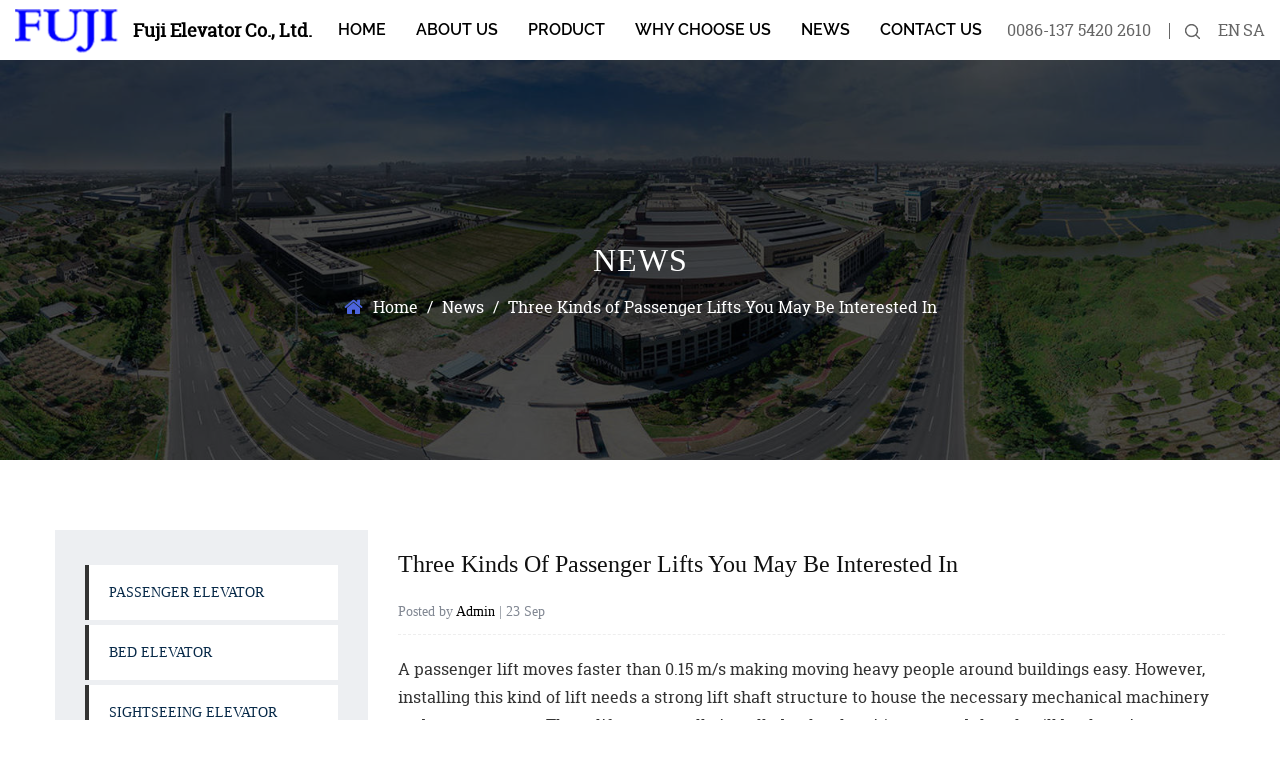

--- FILE ---
content_type: text/html; charset=utf-8
request_url: https://www.fujiliftchina.com/news/three-kinds-of-passenger-lifts-you-may-be-interested-in.html
body_size: 50969
content:
<!DOCTYPE html>
<html>
	<head>
		<meta charset="utf-8">
		<meta name="viewport" content="width=device-width,initial-scale=1.0" />
		<meta http-equiv="X-UA-Compatible" content="IE=edge" />
		<meta name="format-detection" content="telephone=no" />
		<!--icon-->
		<title>Three Kinds of Passenger Lifts You May Be Interested In- Ningbo Zhongda Leader Intelligent Transmission Co.,Ltd.</title>
<meta name="description" content="
A passenger lift moves faster than 0.15 m/s making moving heavy people around buildings easy. However, installing this kind of lift needs a strong lift shaft s..." />
<meta name="keywords" content="Three Kinds of Passenger Lifts You May Be Interested In" />
<script type="application/ld+json">[
    {
    "@context": "https://schema.org/",
    "@type": "BreadcrumbList",
    "ItemListElement": [
    {
    "@type": "ListItem",
    "Name": "Home",
    "Position": 1,
    "Item": "https://www.fujiliftchina.com/"
    },
    {
    "@type": "ListItem",
    "Name": "News",
    "Position": 2,
    "Item": "https://www.fujiliftchina.com/news/"
    },
    {
    "@type": "ListItem",
    "Name": "News",
    "Position": 3,
    "Item": "https://www.fujiliftchina.com/news/"
    },
    {
    "@type": "ListItem",
    "Name": "Three Kinds of Passenger Lifts You May Be Interested In",
    "Position": 4,
    "Item": "https://www.fujiliftchina.com/news/three-kinds-of-passenger-lifts-you-may-be-interested-in.html"
    }
    ]
    },
    {
    "@context": "http://schema.org",
    "@type": "BlogPosting",
    "MainEntityOfPage": {
    "@type": "WebPage",
    "@id": "https://www.fujiliftchina.com/news/three-kinds-of-passenger-lifts-you-may-be-interested-in.html"
    },
    "Headline": "Three Kinds of Passenger Lifts You May Be Interested In",
    "Image": {
    "@type": "ImageObject",
    "Url": "https://www.fujiliftchina.com/fujiliftchina/2020/09/11/图层-22.jpg"
    },
    "DatePublished": "2021-09-23T16:11:00,Z",
    "Author": {
    "@type": "Person",
    "name": "Fuji Elevator Co., Ltd.",
    "url": ""
    },
    "Publisher": {
    "@type": "Organization",
    "Name": "Fuji Elevator Co., Ltd.",
    "Url": "https://www.fujiliftchina.com/",
    "Logo": {
    "@type": "ImageObject",
    "Url": "https://www.fujiliftchina.com/template/en/images/logo.png"
    }
    },
    "Description": "
A passenger lift moves faster than 0.15 m/s making moving heavy people around buildings easy. However, installing this kind of lift needs a strong lift shaft s..."
    }
    ]</script><!--#header##-->		<link rel="shortcut icon" href="/template/en/images/icon.ico" type="image/x-icon" />
		<link rel="icon" href="/template/en/images/icon.ico" type="image/x-icon" />
		<!--icon-->
  
    <link rel="stylesheet" href="/template/en/css/slick.css"/>
    <link rel="stylesheet" type="text/css" href="/template/en/css/basic.css">
    <link rel="stylesheet" type="text/css" href="/template/en/css/main.css">
    <link rel="stylesheet" type="text/css" href="/template/en/css/font-awesome.min.css">
    <link rel="stylesheet" href="/template/en/css/animate.min.css"/>
    <script type="text/javascript" src="/template/en/js/jquery.js"></script>
    <script type="text/javascript" src="/template/en/js/qrcode.min.js"></script>
    <script type="text/javascript" src="/template/en/js/spotlight.bundle.js"></script>
    <script type="text/javascript" src="/template/en/js/hwaq.js"></script>
    <script type="text/javascript" src="/template/en/js/main.js"></script>
    <script type="text/javascript" src="/template/en/js/slick.js"></script>
    <script type="text/javascript" src="/template/en/js/wow.min.js"></script>

		<!--[if lt IE 9]>
			<script type="text/javascript" src="/template/en/js/html5.js"></script>
		<![endif]-->
	</head>
<body>
<div class="body-overflow-box">
    <!--===================== HEAD =====================-->
    <div id="header">
        <!--===================== NAVI =====================-->
        <div class="nav">
            <div class="ui container2 menu">
                <div class="logo left floated item"><a data-fancybox="group" href="https://www.fujiliftchina.com/"><img  src="/template/en/images/logo.png" alt="Fuji Elevator Co., Ltd."/><h6>Fuji Elevator Co., Ltd.</h6></a></div>
                <div class="menu-box right floated item">
                    <ul class="menu">
                        <li>
                            <a href="/">Home</a>
                        </li>
                        <li>
                            <a rel="nofollow" href="/about/">About Us</a>
                            <ul class="sub-menu">
                                <li><a rel="nofollow" href="/about/">About Us</a></li>
                                <li><a rel="nofollow" href="/factory/">Factory</a></li>
                                <li><a rel="nofollow" href="/honor/">Honor</a></li>
								<li><a rel="nofollow" href="/faq/">Faq</a></li>
                                <li><a rel="nofollow" href="/project/">Our Project</a></li>
                            </ul>
                        </li>
                        <li>
                            <a href="/product/">Product</a>
                            <ul class="sub-menu">
                                                                <li><a href="/product/passenger-elevator/">Passenger Elevator</a></li>
                                                                <li><a href="/product/bed-elevator/">Bed Elevator</a></li>
                                                                <li><a href="/product/sightseeing-elevator-product/">Sightseeing Elevator</a></li>
                                                                <li><a href="/product/home-elevator/">Home Elevator</a></li>
                                                                <li><a href="/product/freight-elevator/"> Freight Elevator</a></li>
                                                                <li><a href="/product/car-lift/"> Car Elevator</a></li>
                                                                <li><a href="/product/escalator/">Escalator</a></li>
                                                                <li><a href="/product/elevator-operation-panel/">Elevator Operation panel</a></li>
                                                                <li><a href="/product/elevator-ceiling/">Elevator Ceiling</a></li>
                                                                <li><a href="/product/elevator-handrail/">Elevator Handrail</a></li>
                                                                <li><a href="/product/elevator-landing-door/">Elevator Landing Door</a></li>
                                                                <li><a href="/product/elevator-floor/">Elevator Floor</a></li>
                                                                <li><a href="/product/accessories/">Accessories</a></li>
                                                            </ul>
                        </li>
                        <li>
                            <a hrel="nofollow" href="/why-choose-us/">why choose us</a>
                        </li>
                        <li>
                            <a href="/news/">News</a>
                            <ul class="sub-menu">
                                                                <li><a href="/news/company-news/">Company News</a></li>
                                                                <li><a href="/news/industry-news/">Industry  News</a></li>
                                                            </ul>
                        </li>
                        <li>
                            <a rel="nofollow" href="/contact/">Contact Us</a>
                        </li>
                    </ul>
                </div>
                <div class="box">
                    <div class="phone"><a rel="nofollow" href="tel:0086-137 5420 2610">0086-137 5420 2610</a></div>
                    <div class="h-search item right floated"><img src="/template/en/images/icon-search.png" alt=""></div>
                    <div class="yuy">
                        <ul>
                            <li><a href="https://www.fujiliftchina.com/">EN</a></li>
                            <li><a href="https://sa.fujiliftchina.com/">SA</a></li>
                        </ul>
                    </div>
                    <div class="search-box">
                        <form method="get" action="/product">
                            <input type="text" name="s" placeholder="product search...">
                            <input type="submit" value="">
                        </form>
                        <i class="close"></i>
                    </div>
                </div>
            </div>
        </div>
    </div>
    <div id="mobile" class="white">
        <div id="menu-on">
            <i class="line1"></i>
            <i class="line2"></i>
            <i class="line3"></i>
        </div>
        <div class="mobile-logo"><a href="https://www.fujiliftchina.com"><img src="/template/en/images/logo.png" alt=""></a></div>
        <div class="menu-content">
            <div class="menu-logo"><a href="https://www.fujiliftchina.com"><img src="/template/en/images/logo.png" alt=""></a></div>
            <div class="menu-list">
                <h3><i class="fa fa-list"></i> Web Menu</h3>
                    <ul class="menu">
                        <li>
                            <a href="/">Home</a>
                        </li>
                        <li>
                            <a rel="nofollow" href="/about/">About Us</a>
                            <ul class="sub-menu">
                                <li><a rel="nofollow" href="/about/">About Us</a></li>
                                <li><a rel="nofollow" href="/factory/">Factory</a></li>
                                <li><a rel="nofollow" href="/honor/">Honor</a></li>
								<li><a rel="nofollow" href="/faq/">Faq</a></li>
                                <li><a rel="nofollow" href="/project/">Our Project</a></li>
                            </ul>
                        </li>
                        <li>
                            <a href="/product/">Product</a>
                            <ul class="sub-menu">
                                                                <li><a href="/product/passenger-elevator/">Passenger Elevator</a></li>
                                                                <li><a href="/product/bed-elevator/">Bed Elevator</a></li>
                                                                <li><a href="/product/sightseeing-elevator-product/">Sightseeing Elevator</a></li>
                                                                <li><a href="/product/home-elevator/">Home Elevator</a></li>
                                                                <li><a href="/product/freight-elevator/"> Freight Elevator</a></li>
                                                                <li><a href="/product/car-lift/"> Car Elevator</a></li>
                                                                <li><a href="/product/escalator/">Escalator</a></li>
                                                                <li><a href="/product/elevator-operation-panel/">Elevator Operation panel</a></li>
                                                                <li><a href="/product/elevator-ceiling/">Elevator Ceiling</a></li>
                                                                <li><a href="/product/elevator-handrail/">Elevator Handrail</a></li>
                                                                <li><a href="/product/elevator-landing-door/">Elevator Landing Door</a></li>
                                                                <li><a href="/product/elevator-floor/">Elevator Floor</a></li>
                                                                <li><a href="/product/accessories/">Accessories</a></li>
                                                            </ul>
                        </li>
                        <li>
                            <a rel="nofollow" href="/why-choose-us/">why choose us</a>
                        </li>
                        <li>
                            <a href="/news/">News</a>
                            <ul class="sub-menu">
                                                                <li><a href="/news/company-news/">Company News</a></li>
                                                                <li><a href="/news/industry-news/">Industry  News</a></li>
                                                            </ul>
                        </li>
                        <li>
                            <a rel="nofollow" href="/contact/">Contact Us</a>
                        </li>
                    </ul>
            </div>
            <div class="mob-search">
                <h3><i class="fa fa-search"></i> Product Search</h3>
                <form method="get" action="/product">
                    <input type="text" placeholder="Search..." name="s" required="required" id="s" value="" />
                    <input type="submit" value="">
                </form>
            </div>
            <div class="mob-yuy">
                <h3><i class="fa fa-globe"></i> Language</h3>
                <ul>
                    <li><a href="https://www.fujiliftchina.com/"><img src="/template/en/images/us.jpg" alt="">English</a></li>
                    <li><a href="https://sa.fujiliftchina.com/"><img src="/template/en/images/sa.jpg" alt="">عرب</a></li>
                </ul>
            </div>
            <div class="mob-share">
                <h3><i class="fa fa-share-alt"></i> Share</h3>
                <ul class="grid-box">
                    <li class="column"><a rel="nofollow" href="javascript:window.open('http://www.facebook.com/sharer.php?u='+encodeURIComponent(document.location.href)+'&t='+encodeURIComponent(document.title),'_blank','toolbar=yes, location=yes, directories=no, status=no, menubar=yes, scrollbars=yes, resizable=no, copyhistory=yes, width=600, height=450,top=100,left=350');void(0)"><i class="fa fa-facebook-f"></i></a></li>
                    <li class="column"><a rel="nofollow" href="javascript:window.open('http://twitter.com/home?status='+encodeURIComponent(document.location.href)+' '+encodeURIComponent(document.title),'_blank','toolbar=yes, location=yes, directories=no, status=no, menubar=yes, scrollbars=yes, resizable=no, copyhistory=yes, width=600, height=450,top=100,left=350');void(0)"><i class="fa fa-twitter"></i></a></li>
                    <li class="column"><a rel="nofollow" href="javascript:window.open('https://web.whatsapp.com/send?text='+encodeURIComponent(document.location.href),'_blank','toolbar=yes, location=yes, directories=no, status=no, menubar=yes, scrollbars=yes, resizable=no, copyhistory=yes, width=600, height=450,top=100,left=350');void(0)"><i class="fa fa-whatsapp"></i></a></li>
                    <li class="column"><a rel="nofollow" href="javascript:window.open('http://www.linkedin.com/shareArticle?mini=true&url='+encodeURIComponent(document.location.href)+'&title='+encodeURIComponent(document.title)+'&source='+encodeURIComponent(document.location.href),'_blank','toolbar=yes, location=yes, directories=no, status=no, menubar=yes, scrollbars=yes, resizable=no, copyhistory=yes, width=600, height=450,top=100,left=350');void(0)"><i class="fa fa-linkedin in"></i></a></li>
                    <li class="column"><a rel="nofollow" href="javascript:window.open('https://reddit.com/submit?title='+encodeURIComponent(document.title)+'&url='+encodeURIComponent(document.location.href),'_blank','toolbar=yes, location=yes, directories=no, status=no, menubar=yes, scrollbars=yes, resizable=no, copyhistory=yes, width=600, height=450,top=100,left=350');void(0)"><i class="fa fa-reddit"></i></a></li>
                    <li class="column"><a rel="nofollow" href="javascript:window.open('https://pinterest.com/pin/create/button/?description='+encodeURIComponent(document.title)+'&url='+encodeURIComponent(document.location.href),'_blank','toolbar=yes, location=yes, directories=no, status=no, menubar=yes, scrollbars=yes, resizable=no, copyhistory=yes, width=600, height=450,top=100,left=350');void(0)"><i class="fa fa-pinterest"></i></a></li>
                </ul>
            </div>
            <div id="menu-off"><h3><i class="fa fa-close"></i> Exit Menu</h3></div>
        </div>
    </div>
    <div class="clear"></div>
<div class="inner-banner" style="background-image: url(/template/en/images/inner-banner.jpg)">
    <h3>News</h3>
    <div class="mbx">
        <a href="/">Home</a> &#47; <a href="/news/">News</a> &#47; <span>Three Kinds of Passenger Lifts You May Be Interested In</span>    </div>
</div>

<div class="inner-page newdet-page">
    <div class="ui container">
        <div class="sidebar-box grid-box">
            <div class="sidebar-left column">
                <div class="sidebar-nav">
                    <ul>
                                                 <li><a href="/product/passenger-elevator/">Passenger Elevator</a></li>
                                                <li><a href="/product/bed-elevator/">Bed Elevator</a></li>
                                                <li><a href="/product/sightseeing-elevator-product/">Sightseeing Elevator</a></li>
                                                <li><a href="/product/home-elevator/">Home Elevator</a></li>
                                                <li><a href="/product/freight-elevator/"> Freight Elevator</a></li>
                                                <li><a href="/product/car-lift/"> Car Elevator</a></li>
                                                <li><a href="/product/escalator/">Escalator</a></li>
                                                <li><a href="/product/elevator-operation-panel/">Elevator Operation panel</a></li>
                                                <li><a href="/product/elevator-ceiling/">Elevator Ceiling</a></li>
                                                <li><a href="/product/elevator-handrail/">Elevator Handrail</a></li>
                                                <li><a href="/product/elevator-landing-door/">Elevator Landing Door</a></li>
                                                <li><a href="/product/elevator-floor/">Elevator Floor</a></li>
                                                <li><a href="/product/accessories/">Accessories</a></li>
                                            </ul>
                </div>
                <div class="sidebar-pdf">
                    <!--<h4>PDF Download</h4>
                    <ul>
                        <li><a href=""><i class="fa fa-file-pdf-o"></i> Download PDF <i class="fa fa-download"></i></a></li>
                        <li><a href=""><i class="fa fa-file-pdf-o"></i> Download DOC <i class="fa fa-download"></i></a></li>
                    </ul>-->
                </div>
                <div class="sidebar-info">
                    <h4>How Can We Help You ?</h4>
                    <p>If you have any questions, we will contact you as soon as possible.</p>
                    <a rel="nofollow" href="tel:0086-137 5420 2610" class="tel"><i class="fa fa-phone"></i>0086-137 5420 2610</a>
                    <div id="ewm" style="max-width:120px;border:3px solid white;margin: 0 auto;" data-href="https://www.fujiliftchina.com"></div>
                    <a rel="nofollow" href="/contact/" class="contact">Contact Us</a>
                    

                </div>
                
            </div>
            <div class="sidebar-right column">
                                <div class="news-content">
                    <h3 class="title">Three Kinds of Passenger Lifts You May Be Interested In</h3>
                    <div class="tag">
                        <h6>Posted by <em>Admin</em> | 23 Sep</h6>
                    </div>
                    <div class="content">
                        <div>
<p>A passenger lift moves faster than 0.15 m/s making moving heavy people around buildings easy. However, installing this kind of lift needs a strong lift shaft structure to house the necessary mechanical machinery and passenger car. These lifts are usually installed only when it's expected that they'll be the primary means people will be traveling around the complex and will get plenty of daily use. If you're interested in purchasing one for your company, read on to learn more about what to look for before making a purchase.</p>
<p></p>
<p>The main thing you should be looking out for is the design and dimension. The design refers to the overall dimensions including the lift shaft, the cabin walls, and the rollers. These measurements should be taken after taking into account factors such as traffic levels at the facility, interior partition walls, exit and entrance stairs, and the number of floors. The dimension is then split up into floorspace, overall floor area, and passenger floor space. Knowing exactly what these numbers mean can help you determine whether or not a particular model is suitable for your business.</p>
<p></p>
<p>There are many different kinds of passenger lift available on the market today. One popular style is the hydraulic elevator because of its excellent advantages over other conventional types of elevator. For one, hydraulic systems are designed with better levels of traction. They work better under braking and have superior insulation. Plus, they are more space efficient because of their lightweight construction.</p>
</div>
<p></p>
<p><img class="wscnph" src="[data-uri]" width="300" height="257" /></p>
<p></p>
<div>
<p>Another great characteristic of hydraulic lifts is their ability to operate with minimal amounts of human intervention. They can make short work of building regulations because they don't need much infrastructure in order to work. The lifting capacity of a typical lift may range from four to eight feet, with most models able to work in single stories or up to 1000 feet of elevation. If you need to work with building regulations, this kind of passenger lift would be an ideal choice.</p>
<p></p>
<p>The third kind of passenger lift that you may be interested in is the vertical platform lift. Unlike the hydraulic elevators, vertical platform lifts are a bit more flexible because of their design. For one, there are no external loadings that must be supported during operation. This means that there are no cables to deal with and it allows for more flexibility when it comes to configuring the vertical platform lift according to the space limitations within your building or workspace.</p>
<p></p>
<p>Disabled Access passenger lifts are also a great option. They are specially designed for the benefit of people who have difficulty walking or scaling stairs. Some examples of disabled access lifts include wheelchair stair lifts and low-rise platform lifts. Whether you need a straight or inclined platform lift, disabled access lifts can be installed and operated to your satisfaction.</p>
</div>                    </div>
                    <div class="share">
                        <h4>Share :</h4>
                        <ul class="grid-box">
                            <li class="column"><a href="javascript:window.open('http://www.facebook.com/sharer.php?u='+encodeURIComponent(document.location.href)+'&t='+encodeURIComponent(document.title),'_blank','toolbar=yes, location=yes, directories=no, status=no, menubar=yes, scrollbars=yes, resizable=no, copyhistory=yes, width=600, height=450,top=100,left=350');void(0)"><i class="fa fa-facebook-f"></i></a></li>
                            <li class="column"><a href="javascript:window.open('http://twitter.com/home?status='+encodeURIComponent(document.location.href)+' '+encodeURIComponent(document.title),'_blank','toolbar=yes, location=yes, directories=no, status=no, menubar=yes, scrollbars=yes, resizable=no, copyhistory=yes, width=600, height=450,top=100,left=350');void(0)"><i class="fa fa-twitter"></i></a></li>
                            <li class="column"><a href="javascript:window.open('https://web.whatsapp.com/send?text='+encodeURIComponent(document.location.href),'_blank','toolbar=yes, location=yes, directories=no, status=no, menubar=yes, scrollbars=yes, resizable=no, copyhistory=yes, width=600, height=450,top=100,left=350');void(0)"><i class="fa fa-whatsapp"></i></a></li>
                            <li class="column"><a href="javascript:window.open('http://www.linkedin.com/shareArticle?mini=true&url='+encodeURIComponent(document.location.href)+'&title='+encodeURIComponent(document.title)+'&source='+encodeURIComponent(document.location.href),'_blank','toolbar=yes, location=yes, directories=no, status=no, menubar=yes, scrollbars=yes, resizable=no, copyhistory=yes, width=600, height=450,top=100,left=350');void(0)"><i class="fa fa-linkedin in"></i></a></li>
                            <li class="column"><a href="javascript:window.open('https://reddit.com/submit?title='+encodeURIComponent(document.title)+'&url='+encodeURIComponent(document.location.href),'_blank','toolbar=yes, location=yes, directories=no, status=no, menubar=yes, scrollbars=yes, resizable=no, copyhistory=yes, width=600, height=450,top=100,left=350');void(0)"><i class="fa fa-reddit"></i></a></li>
                            <li class="column"><a href="javascript:window.open('https://pinterest.com/pin/create/button/?description='+encodeURIComponent(document.title)+'&url='+encodeURIComponent(document.location.href),'_blank','toolbar=yes, location=yes, directories=no, status=no, menubar=yes, scrollbars=yes, resizable=no, copyhistory=yes, width=600, height=450,top=100,left=350');void(0)"><i class="fa fa-pinterest"></i></a></li>
                        </ul>
                    </div>
                    <div class="m-link">
                        PREV：<a href="/news/how-should-the-elevator-power-consumption-should-be-solved.html">How should the elevator power consumption should be solved?</a><br/>
          NEXT：<a href="/news/the-elevator-consumption-is-large-do-you-know.html">The elevator consumption is large, do you know?</a>                    </div>
                </div>
                				<div class="prodet-page">
				                    <div class="prodet-3">
                        <h3 class="title">Related Products</h3>
                        <div class="box">
                            <ul class="grid-box three slick">
                                                                    <li class="column">
                                <div class="box wow zoomIn animated" data-wow-delay=".3s" data-wow-duration="1.5s">
                                    <a href="/product/passenger-elevator/small-machine-room-passenger-elevators-2.html" class="img-box"><img src="/fujiliftchina/2020/09/11/passager004-4.jpg?imageView2/2/w/326/h/326/format/jpg/q/75"></a>
                                    <div class="content">
                                        <h3><a href="/product/passenger-elevator/small-machine-room-passenger-elevators-2.html">Etched mirror passenger elevator</a></h3>
                                        <h5><a href="/product/passenger-elevator/">Cat:Passenger Elevator</a></h5>
                                        <a href="/product/passenger-elevator/small-machine-room-passenger-elevators-2.html" class="more mt-10">See Details <i class="fa fa-angle-double-right"></i></a>
                                    </div>
                                </div>
                            </li>
                                                                    <li class="column">
                                <div class="box wow zoomIn animated" data-wow-delay=".3s" data-wow-duration="1.5s">
                                    <a href="/product/accessories/accessories4.html" class="img-box"><img src="/fujiliftchina/2020/09/11/34.jpg?imageView2/2/w/326/h/326/format/jpg/q/75"></a>
                                    <div class="content">
                                        <h3><a href="/product/accessories/accessories4.html">Accessories4</a></h3>
                                        <h5><a href="/product/accessories/">Cat:Accessories</a></h5>
                                        <a href="/product/accessories/accessories4.html" class="more mt-10">See Details <i class="fa fa-angle-double-right"></i></a>
                                    </div>
                                </div>
                            </li>
                                                                    <li class="column">
                                <div class="box wow zoomIn animated" data-wow-delay=".3s" data-wow-duration="1.5s">
                                    <a href="/product/accessories/accessories5.html" class="img-box"><img src="/fujiliftchina/2020/09/11/42.jpg?imageView2/2/w/326/h/326/format/jpg/q/75"></a>
                                    <div class="content">
                                        <h3><a href="/product/accessories/accessories5.html">Accessories5</a></h3>
                                        <h5><a href="/product/accessories/">Cat:Accessories</a></h5>
                                        <a href="/product/accessories/accessories5.html" class="more mt-10">See Details <i class="fa fa-angle-double-right"></i></a>
                                    </div>
                                </div>
                            </li>
                                                                    <li class="column">
                                <div class="box wow zoomIn animated" data-wow-delay=".3s" data-wow-duration="1.5s">
                                    <a href="/product/accessories/accessories-11.html" class="img-box"><img src="/fujiliftchina/2020/09/11/100-1.jpg?imageView2/2/w/326/h/326/format/jpg/q/75"></a>
                                    <div class="content">
                                        <h3><a href="/product/accessories/accessories-11.html">Accessories  11</a></h3>
                                        <h5><a href="/product/accessories/">Cat:Accessories</a></h5>
                                        <a href="/product/accessories/accessories-11.html" class="more mt-10">See Details <i class="fa fa-angle-double-right"></i></a>
                                    </div>
                                </div>
                            </li>
                                                                    <li class="column">
                                <div class="box wow zoomIn animated" data-wow-delay=".3s" data-wow-duration="1.5s">
                                    <a href="/product/accessories/accessories-29.html" class="img-box"><img src="/fujiliftchina/2020/09/11/46-2.jpg?imageView2/2/w/326/h/326/format/jpg/q/75"></a>
                                    <div class="content">
                                        <h3><a href="/product/accessories/accessories-29.html">Accessories  29</a></h3>
                                        <h5><a href="/product/accessories/">Cat:Accessories</a></h5>
                                        <a href="/product/accessories/accessories-29.html" class="more mt-10">See Details <i class="fa fa-angle-double-right"></i></a>
                                    </div>
                                </div>
                            </li>
                                                                    <li class="column">
                                <div class="box wow zoomIn animated" data-wow-delay=".3s" data-wow-duration="1.5s">
                                    <a href="/product/accessories/accessories-31.html" class="img-box"><img src="/fujiliftchina/2020/09/11/50-3.jpg?imageView2/2/w/326/h/326/format/jpg/q/75"></a>
                                    <div class="content">
                                        <h3><a href="/product/accessories/accessories-31.html">Accessories  31</a></h3>
                                        <h5><a href="/product/accessories/">Cat:Accessories</a></h5>
                                        <a href="/product/accessories/accessories-31.html" class="more mt-10">See Details <i class="fa fa-angle-double-right"></i></a>
                                    </div>
                                </div>
                            </li>
                                                                    <li class="column">
                                <div class="box wow zoomIn animated" data-wow-delay=".3s" data-wow-duration="1.5s">
                                    <a href="/product/accessories/accessories-32.html" class="img-box"><img src="/fujiliftchina/2020/09/11/51-2.jpg?imageView2/2/w/326/h/326/format/jpg/q/75"></a>
                                    <div class="content">
                                        <h3><a href="/product/accessories/accessories-32.html">Accessories  32</a></h3>
                                        <h5><a href="/product/accessories/">Cat:Accessories</a></h5>
                                        <a href="/product/accessories/accessories-32.html" class="more mt-10">See Details <i class="fa fa-angle-double-right"></i></a>
                                    </div>
                                </div>
                            </li>
                                                                    <li class="column">
                                <div class="box wow zoomIn animated" data-wow-delay=".3s" data-wow-duration="1.5s">
                                    <a href="/product/accessories/accessories-39.html" class="img-box"><img src="/fujiliftchina/2020/09/11/65-2.jpg?imageView2/2/w/326/h/326/format/jpg/q/75"></a>
                                    <div class="content">
                                        <h3><a href="/product/accessories/accessories-39.html">Accessories  39</a></h3>
                                        <h5><a href="/product/accessories/">Cat:Accessories</a></h5>
                                        <a href="/product/accessories/accessories-39.html" class="more mt-10">See Details <i class="fa fa-angle-double-right"></i></a>
                                    </div>
                                </div>
                            </li>
                                                                    <li class="column">
                                <div class="box wow zoomIn animated" data-wow-delay=".3s" data-wow-duration="1.5s">
                                    <a href="/product/accessories/accessories-41.html" class="img-box"><img src="/fujiliftchina/2020/09/11/67-2.jpg?imageView2/2/w/326/h/326/format/jpg/q/75"></a>
                                    <div class="content">
                                        <h3><a href="/product/accessories/accessories-41.html">Accessories  41</a></h3>
                                        <h5><a href="/product/accessories/">Cat:Accessories</a></h5>
                                        <a href="/product/accessories/accessories-41.html" class="more mt-10">See Details <i class="fa fa-angle-double-right"></i></a>
                                    </div>
                                </div>
                            </li>
                                                                    <li class="column">
                                <div class="box wow zoomIn animated" data-wow-delay=".3s" data-wow-duration="1.5s">
                                    <a href="/product/accessories/accessories-43.html" class="img-box"><img src="/fujiliftchina/2020/09/11/71-2.jpg?imageView2/2/w/326/h/326/format/jpg/q/75"></a>
                                    <div class="content">
                                        <h3><a href="/product/accessories/accessories-43.html">Accessories  43</a></h3>
                                        <h5><a href="/product/accessories/">Cat:Accessories</a></h5>
                                        <a href="/product/accessories/accessories-43.html" class="more mt-10">See Details <i class="fa fa-angle-double-right"></i></a>
                                    </div>
                                </div>
                            </li>
                                                            </ul>
                        </div>
                    </div></div>
                </div>
            </div>
        </div>
    </div>
</div>
    <!--===================== FOOTER =====================-->
    <div id="footer">
        <div class="footer-top">
            <div class="ui container2">
                <ul class="grid-box four">
                    <li class="column">
                        <i><img src="/template/en/images/icon-f-1.png" alt=""></i>
                        <h4>ADD</h4>
                        <p>No. 1878, Xunzhi Road, Nanxun Economic Development Zone, Nanxun Huzhou, Zhejiang, China</p>
                    </li>
                    <li class="column">
                        <i><img src="/template/en/images/icon-f-2.png" alt=""></i>
                        <h4>Mob</h4>
                        <p>0086-137 5420 2610</p>
                    </li>
                    <li class="column">
                        <i><img src="/template/en/images/icon-f-3.png" alt=""></i>
                        <h4>Fax</h4>
                        <p>0086-572-3561088</p>
                    </li>
                    <li class="column">
                        <i><img src="/template/en/images/icon-f-4.png" alt=""></i>
                        <h4>Email</h4>
                        <p><a href="/cdn-cgi/l/email-protection" class="__cf_email__" data-cfemail="cbaea7a7aab2aaa4f3f38badbea1a2a7a2adbfe5a8a4a6e5a8a5">[email&#160;protected]</a></p>
                    </li>
                </ul>
            </div>
        </div>
        <div class="footer-bottom">
            <div class="ui container2">
                <div class="box">
                    <div class="left">
                        <p>Copyright © 2020   <a href="https://www.fujiliftchina.com/">Fuji Elevator Co., Ltd.</a>  All Rights Reserved. &nbsp;&nbsp;<a href="http://www.hqsmartcloud.com/" rel="nofollow" target="_blank"><img src="/template/en/images/HWAQ/EN/white.png" alt=""></a> &nbsp;&nbsp; &nbsp;&nbsp;&nbsp;&nbsp;<a href="https://www.fujiliftchina.com/">China Villa Elevator Company</a></p>
                    </div>
                    <div class="right">
                        <ul class="grid-box">
                            <li class="column"><a rel="nofollow" href="javascript:window.open('http://www.facebook.com/sharer.php?u='+encodeURIComponent(document.location.href)+'&t='+encodeURIComponent(document.title),'_blank','toolbar=yes, location=yes, directories=no, status=no, menubar=yes, scrollbars=yes, resizable=no, copyhistory=yes, width=600, height=450,top=100,left=350');void(0)"><i class="fa fa-facebook-f"></i></a></li>
                            <li class="column"><a rel="nofollow" href="javascript:window.open('http://twitter.com/home?status='+encodeURIComponent(document.location.href)+' '+encodeURIComponent(document.title),'_blank','toolbar=yes, location=yes, directories=no, status=no, menubar=yes, scrollbars=yes, resizable=no, copyhistory=yes, width=600, height=450,top=100,left=350');void(0)"><i class="fa fa-twitter"></i></a></li>
                            <li class="column"><a rel="nofollow" href="javascript:window.open('https://web.whatsapp.com/send?text='+encodeURIComponent(document.location.href),'_blank','toolbar=yes, location=yes, directories=no, status=no, menubar=yes, scrollbars=yes, resizable=no, copyhistory=yes, width=600, height=450,top=100,left=350');void(0)"><i class="fa fa-whatsapp"></i></a></li>
                            <li class="column"><a rel="nofollow" href="javascript:window.open('http://www.linkedin.com/shareArticle?mini=true&url='+encodeURIComponent(document.location.href)+'&title='+encodeURIComponent(document.title)+'&source='+encodeURIComponent(document.location.href),'_blank','toolbar=yes, location=yes, directories=no, status=no, menubar=yes, scrollbars=yes, resizable=no, copyhistory=yes, width=600, height=450,top=100,left=350');void(0)"><i class="fa fa-linkedin in"></i></a></li>
                            <li class="column"><a rel="nofollow" href="javascript:window.open('https://reddit.com/submit?title='+encodeURIComponent(document.title)+'&url='+encodeURIComponent(document.location.href),'_blank','toolbar=yes, location=yes, directories=no, status=no, menubar=yes, scrollbars=yes, resizable=no, copyhistory=yes, width=600, height=450,top=100,left=350');void(0)"><i class="fa fa-reddit"></i></a></li>
                            <li class="column"><a rel="nofollow" href="javascript:window.open('https://pinterest.com/pin/create/button/?description='+encodeURIComponent(document.title)+'&url='+encodeURIComponent(document.location.href),'_blank','toolbar=yes, location=yes, directories=no, status=no, menubar=yes, scrollbars=yes, resizable=no, copyhistory=yes, width=600, height=450,top=100,left=350');void(0)"><i class="fa fa-pinterest"></i></a></li>
                        </ul>
                    </div>
                </div>
            </div>
            <div id="gotop">TOP</div>
        </div>
    </div>
</div>
<script data-cfasync="false" src="/cdn-cgi/scripts/5c5dd728/cloudflare-static/email-decode.min.js"></script><script defer src="https://static.cloudflareinsights.com/beacon.min.js/vcd15cbe7772f49c399c6a5babf22c1241717689176015" integrity="sha512-ZpsOmlRQV6y907TI0dKBHq9Md29nnaEIPlkf84rnaERnq6zvWvPUqr2ft8M1aS28oN72PdrCzSjY4U6VaAw1EQ==" data-cf-beacon='{"version":"2024.11.0","token":"c6502966db0d42ce944f3b2296023db2","r":1,"server_timing":{"name":{"cfCacheStatus":true,"cfEdge":true,"cfExtPri":true,"cfL4":true,"cfOrigin":true,"cfSpeedBrain":true},"location_startswith":null}}' crossorigin="anonymous"></script>
</body>

</html>
<!-- Matomo -->
<script type="text/javascript">
  var _paq = window._paq || [];
  /* tracker methods like "setCustomDimension" should be called before "trackPageView" */
  _paq.push(['setCampaignNameKey', 'gclid']);
  //_paq.push(['setExcludedReferrers', ['super.hqsmartcloud.com']]);
  _paq.push(['trackPageView']);
  _paq.push(['enableLinkTracking']);
  (function() {
    var u="//supertest.hqsmartcloud.com/";
    _paq.push(['setTrackerUrl', u+'matomo.php']);
    _paq.push(['setSiteId', '95']);
    var d=document, g=d.createElement('script'), s=d.getElementsByTagName('script')[0];
    g.type='text/javascript'; g.async=true; g.defer=true; g.src='//hqcdn.hqsmartcloud.com/matomo.js'; s.parentNode.insertBefore(g,s);
  })();
</script>
<!-- End Matomo Code -->
                                  <!--chat-->
                                  